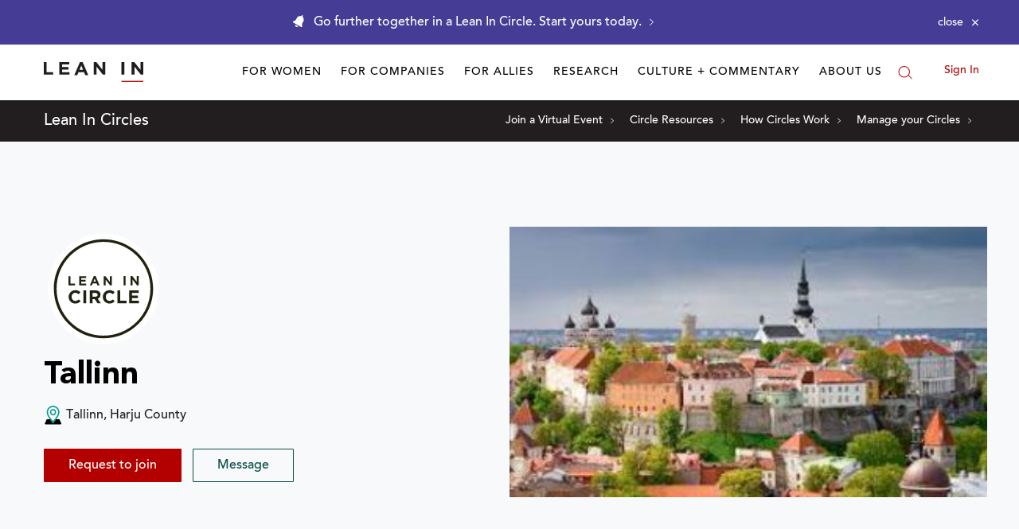

--- FILE ---
content_type: application/javascript
request_url: https://prism.app-us1.com/?a=650002305&u=https%3A%2F%2Fleanin.org%2Fcircles%2Ftallinn
body_size: 130
content:
window.visitorGlobalObject=window.visitorGlobalObject||window.prismGlobalObject;window.visitorGlobalObject.setVisitorId('bf00fd99-0700-458b-8f71-e2b0c0dfc0b6', '650002305');window.visitorGlobalObject.setWhitelistedServices('', '650002305');